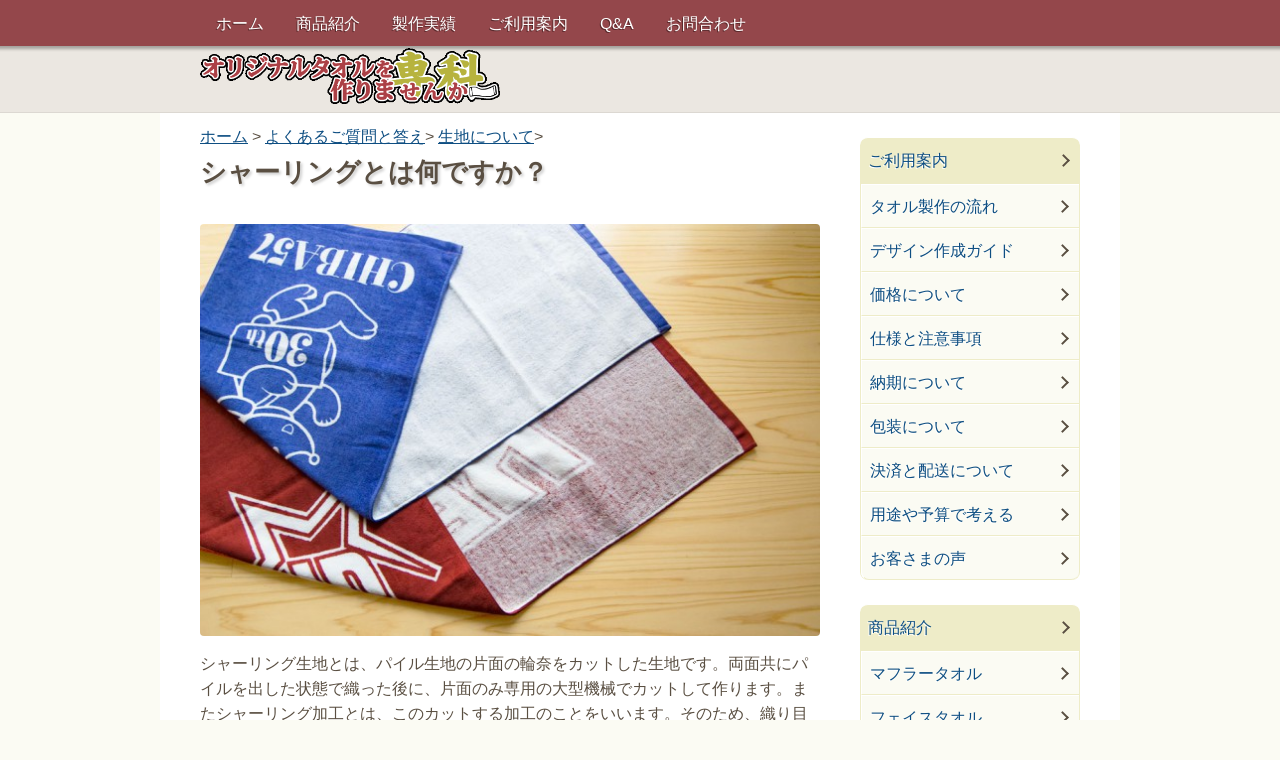

--- FILE ---
content_type: text/html; charset=UTF-8
request_url: https://www.original-towel.jp/what-is-shirring
body_size: 8375
content:
<!DOCTYPE html> <!--[if IE 7]><html class="ie ie7" lang="ja"> <![endif]--> <!--[if IE 8]><html class="ie ie8" lang="ja"> <![endif]--> <!--[if !(IE 7) & !(IE 8)]><!--><html lang="ja"> <!--<![endif]--><head itemscope itemtype="http://schema.org/WebSite"><meta charset="UTF-8" /><meta itemprop="url" content="https://www.original-towel.jp/" /><meta itemprop="name" content="オリジナルタオルを作りま専科" /><meta name="viewport" content="width=device-width" /><link media="all" href="https://www.original-towel.jp/wp/wp-content/cache/autoptimize/css/autoptimize_33d9337729381e641c7a473edbd7abcc.css" rel="stylesheet"><title>シャーリングとは何ですか？ | オリジナルタオルを作りま専科</title><link rel="profile" href="http://gmpg.org/xfn/11" /> <!--[if lt IE 9]> <script src="https://www.original-towel.jp/wp/wp-content/themes/sanwatowel/js/html5.js" type="text/javascript"></script> <![endif]--><link rel="alternate" type="application/rss+xml" title="RSS" href="https://www.original-towel.jp/feed"><meta name="format-detection" content="telephone=no" /><meta name='robots' content='max-image-preview:large' /> <script type="text/javascript" src="https://www.original-towel.jp/wp/wp-includes/js/jquery/jquery.min.js" id="jquery-core-js"></script> <script type="text/javascript" src="https://www.original-towel.jp/wp/wp-includes/js/jquery/jquery-migrate.min.js" id="jquery-migrate-js"></script> <link rel="canonical" href="https://www.original-towel.jp/what-is-shirring" /><meta property="og:title" content="シャーリングとは何ですか？" /><meta property="og:description" content="シャーリング生地とは、パイル生地の片面の輪奈をカットした生地です。両面共にパイルを出した状態で織った後に、片面のみ専用の大型機械でカットして作ります。またシャー…" /><meta name="description" content="シャーリング生地とは、パイル生地の片面の輪奈をカットした生地です。両面共にパイルを出した状態で織った後に、片面のみ専用の大型機械でカットして作ります。またシャー…" /><meta property="og:type" content="article" /><meta property="og:url" content="https://www.original-towel.jp/what-is-shirring" /><meta property="og:image" content="https://www.original-towel.jp/wp/wp-content/uploads/2015/03/ganryou-beta.jpg" /><meta property="og:site_name" content="オリジナルタオルを作りま専科" /><meta name="twitter:card" content="summary_large_image" /><meta name="twitter:site" content="sanwa_towel" /><meta property="og:locale" content="ja_JP" /><meta property="fb:app_id" content="2304275792951607"><link rel="icon" href="https://www.original-towel.jp/wp/wp-content/uploads/2022/07/cropped-towelsanwaicon-32x32.png" sizes="32x32" /><link rel="icon" href="https://www.original-towel.jp/wp/wp-content/uploads/2022/07/cropped-towelsanwaicon-192x192.png" sizes="192x192" /><link rel="apple-touch-icon" href="https://www.original-towel.jp/wp/wp-content/uploads/2022/07/cropped-towelsanwaicon-180x180.png" /><meta name="msapplication-TileImage" content="https://www.original-towel.jp/wp/wp-content/uploads/2022/07/cropped-towelsanwaicon-270x270.png" /> <script type="application/ld+json">{"@context":"https://schema.org/","@type":"Article","headline":"シャーリングとは何ですか？","image":"https://www.original-towel.jp/wp/wp-content/uploads/2015/03/ganryou-beta-624x415.jpg","datePublished":"2008-12-14T08:53:40+09:00","dateModified":"2017-05-23T11:04:02+09:00","author":{"@type":"organization","name":"藤田昌己","url":"https://www.original-towel.jp/","sameAs":""}}</script> <script async src="https://www.googletagmanager.com/gtag/js?id=UA-3650838-1"></script> <script>window.dataLayer = window.dataLayer || [];
  function gtag(){dataLayer.push(arguments);}
  gtag('js', new Date());

  gtag('config', 'UA-3650838-1');</script> </head><body class="wp-singular post-template-default single single-post postid-369 single-format-standard wp-theme-sanwatowel fa_v7_css fabric"><div id="fb-root"></div><div id="hidden"><div id="page" class="hfeed site"><header id="masthead" class="site-header" role="banner"><nav id="site-navigation" class="main-navigation" role="navigation"><div class="menu-%e3%82%b0%e3%83%ad%e3%83%bc%e3%83%90%e3%83%ab%e3%83%8a%e3%83%93%e3%82%b2%e3%83%bc%e3%82%b7%e3%83%a7%e3%83%b3-container"><ul id="menu-%e3%82%b0%e3%83%ad%e3%83%bc%e3%83%90%e3%83%ab%e3%83%8a%e3%83%93%e3%82%b2%e3%83%bc%e3%82%b7%e3%83%a7%e3%83%b3" class="nav-menu"><li id="menu-item-728" class="menu-item menu-item-type-post_type menu-item-object-page menu-item-home menu-item-728"><a href="https://www.original-towel.jp/">ホーム</a></li><li id="menu-item-99" class="menu-item menu-item-type-post_type menu-item-object-page menu-item-99"><a href="https://www.original-towel.jp/items">商品紹介</a></li><li id="menu-item-180" class="menu-item menu-item-type-taxonomy menu-item-object-category menu-item-180"><a href="https://www.original-towel.jp/case-examples">製作実績</a></li><li id="menu-item-725" class="menu-item menu-item-type-post_type menu-item-object-page menu-item-725"><a href="https://www.original-towel.jp/guidance">ご利用案内</a></li><li id="menu-item-347" class="menu-item menu-item-type-taxonomy menu-item-object-category current-post-ancestor menu-item-347"><a href="https://www.original-towel.jp/faq">Q&#038;A</a></li><li id="menu-item-733" class="menu-item menu-item-type-post_type menu-item-object-page menu-item-733"><a href="https://www.original-towel.jp/contact">お問合わせ</a></li></ul></div></nav><hgroup><h1 class="site-title"><a href="https://www.original-towel.jp/" rel="home"><img src="https://www.original-towel.jp/wp/wp-content/themes/sanwatowel/images/title.png" width="300" height="56" alt="オリジナルタオルを作りま専科" /></a></h1></hgroup></header><div id="main" class="wrapper"><div id="primary" class="site-content"><div id="content" role="main"><article id="post-369" class="post-369 post type-post status-publish format-standard has-post-thumbnail category-fabric fabric"  itemscope itemtype="http://schema.org/Article"><header class="entry-header"><div class="title-column"><div class="breadcrumbs" vocab="http://schema.org/" typeof="BreadcrumbList"> <span property="itemListElement" typeof="ListItem"><a property="item" typeof="WebPage" title="オリジナルタオルを作りま専科へ" href="https://www.original-towel.jp" class="home" ><span property="name">ホーム</span></a><meta property="position" content="1"> &gt; </span><span property="itemListElement" typeof="ListItem"><a property="item" typeof="WebPage" title="カテゴリ「よくあるご質問と答え」の一覧" href="https://www.original-towel.jp/faq" class="taxonomy category" ><span property="name">よくあるご質問と答え</span></a><meta property="position" content="2">&gt; </span><span property="itemListElement" typeof="ListItem"><a property="item" typeof="WebPage" title="カテゴリ「生地について」の一覧" href="https://www.original-towel.jp/faq/fabric" class="taxonomy category" ><span property="name">生地について</span></a><meta property="position" content="3">&gt; </span><span class="post post-post current-item">シャーリングとは何ですか？</span></div><h1 class="entry-title" itemprop="name">シャーリングとは何ですか？</h1></div> <img width="624" height="415" src="https://www.original-towel.jp/wp/wp-content/uploads/2015/03/ganryou-beta-624x415.jpg" class="attachment-post-thumbnail size-post-thumbnail wp-post-image" alt="" decoding="async" fetchpriority="high" srcset="https://www.original-towel.jp/wp/wp-content/uploads/2015/03/ganryou-beta-624x415.jpg 624w, https://www.original-towel.jp/wp/wp-content/uploads/2015/03/ganryou-beta-512x340.jpg 512w, https://www.original-towel.jp/wp/wp-content/uploads/2015/03/ganryou-beta.jpg 900w" sizes="(max-width: 624px) 100vw, 624px" /></header><div class="entry-content" itemprop="articleBody"><p>シャーリング生地とは、パイル生地の片面の輪奈をカットした生地です。両面共にパイルを出した状態で織った後に、片面のみ専用の大型機械でカットして作ります。またシャーリング加工とは、このカットする加工のことをいいます。そのため、織り目方（重さ）に比べ、カットされた分、仕上がり目方は減ります。</p><p><noscript><img decoding="async" class="alignright wp-image-373 size-full" src="https://www.original-towel.jp/wp/wp-content/uploads/2015/03/shirring.png" alt="shirring" width="236" height="184" /></noscript><img decoding="async" class="lazyload alignright wp-image-373 size-full" src='data:image/svg+xml,%3Csvg%20xmlns=%22http://www.w3.org/2000/svg%22%20viewBox=%220%200%20236%20184%22%3E%3C/svg%3E' data-src="https://www.original-towel.jp/wp/wp-content/uploads/2015/03/shirring.png" alt="shirring" width="236" height="184" /></p><p>つるつるすべすべした肌ざわりが得られるのと、何より表面がパイル状の物と違って整うため、プリントされたデザインが鮮やかに見えるのが特長です。</p><p>シャーリングしたタオルとパイル状タオルの吸水性の違いについてよく言及されますが、実際の体感的な違いは、シャーリングをするかしないかよりも、各工場の作業工程の違いによるものです。弊社では製織後のシャーリングを想定した行程を採用し、吸水性にも配慮しています。</p><h2>シャーリングタオルはなぜ生まれたか</h2><p>元々日本のタオルは業務用途（ホテルや飲食店用、量販店への卸売りなど）もしくはギフト用途（家庭用、プレゼント用、満中陰志）に使われる事を目的として製造されてきました。その中、シャーリング加工のタオルはギフト用途を目的として生まれました。単純に毛足が揃うので、見た目が良い、高級感が増すというのが主だったことだと思います。当然プリント加工もギフト用として行っていきますが、明らかにパイル素材（ループ素材）よりもシャーリング加工のタオルの方が鮮やかにデザイン表現されたわけです。ギフト需要（主に満中陰志の風習）が減るに従い、プリント専用素材として色が強くなってきました。</p><section class="padSection" id="padSection"><h4 class="padSectionTitle">この記事を書いた人</h4><div id="avatar" class="avatar circle"><noscript><img decoding="async" src="https://www.original-towel.jp/wp/wp-content/uploads/2020/10/masaki-fujita-author-150x150.jpg" alt="藤田昌己" /></noscript><img class="lazyload" decoding="async" src='data:image/svg+xml,%3Csvg%20xmlns=%22http://www.w3.org/2000/svg%22%20viewBox=%220%200%20210%20140%22%3E%3C/svg%3E' data-src="https://www.original-towel.jp/wp/wp-content/uploads/2020/10/masaki-fujita-author-150x150.jpg" alt="藤田昌己" /></div><dl id="profileTxtSet" class="profileTxtSet"><dt> <span id="authorName" class="authorName">藤田昌己</span></dt><dd> 奥京都である福知山市でタオル製造を行っているタオル工場で育つ。タオル製造をはじめてから３代目にあたる。<br /> 小さなタオル工場ならではの製品づくりに、日々奮闘しています。運営に携わりつつ、現場での作業も行っています。<ul class="sns_icons"><li class="pad_twitter"><a href="https://x.com/tasogaretombo" target="_blank" class="twitter"><i class="fa-brands fa-square-x-twitter" aria-hidden="true"></i></a></li><li class="pad_facebook"><a href="https://www.facebook.com/masaki.fujita" target="_blank" class="facebook"><i class="fa-brands fa-square-facebook" aria-hidden="true"></i></a></li><li class="pad_instagram"><a href="https://www.instagram.com/tasogaretombo/" target="_blank" class="instagram"><i class="fa-brands fa-square-instagram" aria-hidden="true"></i></a></li></ul></dd></dl><div id="latestEntries"><h5 class="latestEntriesTitle">最新の投稿</h5><ul class="entryList"><li class="thumbnailBox"><span class="inner-box"><span class="postImage"><a href="https://www.original-towel.jp/2026-01-06"><noscript><img decoding="async" src="https://www.original-towel.jp/wp/wp-content/plugins/vk-post-author-display/assets/images/thumbnailDummy.jpg" alt="本人は勿論、配った人たちも感動して喜んでおります" /></noscript><img class="lazyload" decoding="async" src='data:image/svg+xml,%3Csvg%20xmlns=%22http://www.w3.org/2000/svg%22%20viewBox=%220%200%20210%20140%22%3E%3C/svg%3E' data-src="https://www.original-towel.jp/wp/wp-content/plugins/vk-post-author-display/assets/images/thumbnailDummy.jpg" alt="本人は勿論、配った人たちも感動して喜んでおります" /><a class="padCate" style="background-color:#999999" href="https://www.original-towel.jp/customers-voice">お客さまの声</a></a></span></span><span class="padDate">2026年1月7日</span><a href="https://www.original-towel.jp/2026-01-06" class="padTitle">本人は勿論、配った人たちも感動して喜んでおります</a></li><li class="thumbnailBox"><span class="inner-box"><span class="postImage"><a href="https://www.original-towel.jp/2025-12-25"><noscript><img decoding="async" width="624" height="251" src="https://www.original-towel.jp/wp/wp-content/uploads/2026/01/raiga-koshimaru2024-624x251.jpg" class="attachment-post-thumbnail size-post-thumbnail wp-post-image" alt="甲子園出場記念タオル　春" srcset="https://www.original-towel.jp/wp/wp-content/uploads/2026/01/raiga-koshimaru2024-624x251.jpg 624w, https://www.original-towel.jp/wp/wp-content/uploads/2026/01/raiga-koshimaru2024-512x206.jpg 512w, https://www.original-towel.jp/wp/wp-content/uploads/2026/01/raiga-koshimaru2024.jpg 670w" sizes="(max-width: 624px) 100vw, 624px" /></noscript><img decoding="async" width="624" height="251" src='data:image/svg+xml,%3Csvg%20xmlns=%22http://www.w3.org/2000/svg%22%20viewBox=%220%200%20624%20251%22%3E%3C/svg%3E' data-src="https://www.original-towel.jp/wp/wp-content/uploads/2026/01/raiga-koshimaru2024-624x251.jpg" class="lazyload attachment-post-thumbnail size-post-thumbnail wp-post-image" alt="甲子園出場記念タオル　春" data-srcset="https://www.original-towel.jp/wp/wp-content/uploads/2026/01/raiga-koshimaru2024-624x251.jpg 624w, https://www.original-towel.jp/wp/wp-content/uploads/2026/01/raiga-koshimaru2024-512x206.jpg 512w, https://www.original-towel.jp/wp/wp-content/uploads/2026/01/raiga-koshimaru2024.jpg 670w" data-sizes="(max-width: 624px) 100vw, 624px" /><a class="padCate" style="background-color:#999999" href="https://www.original-towel.jp/customers-voice">お客さまの声</a></a></span></span><span class="padDate">2026年1月6日</span><a href="https://www.original-towel.jp/2025-12-25" class="padTitle">ありがとうございます！</a></li><li class="thumbnailBox"><span class="inner-box"><span class="postImage"><a href="https://www.original-towel.jp/2025-12-24"><noscript><img decoding="async" src="https://www.original-towel.jp/wp/wp-content/plugins/vk-post-author-display/assets/images/thumbnailDummy.jpg" alt="タオルと一緒に伝えることができることがとても嬉しいです" /></noscript><img class="lazyload" decoding="async" src='data:image/svg+xml,%3Csvg%20xmlns=%22http://www.w3.org/2000/svg%22%20viewBox=%220%200%20210%20140%22%3E%3C/svg%3E' data-src="https://www.original-towel.jp/wp/wp-content/plugins/vk-post-author-display/assets/images/thumbnailDummy.jpg" alt="タオルと一緒に伝えることができることがとても嬉しいです" /><a class="padCate" style="background-color:#999999" href="https://www.original-towel.jp/customers-voice">お客さまの声</a></a></span></span><span class="padDate">2026年1月6日</span><a href="https://www.original-towel.jp/2025-12-24" class="padTitle">タオルと一緒に伝えることができることがとても嬉しいです</a></li><li class="thumbnailBox"><span class="inner-box"><span class="postImage"><a href="https://www.original-towel.jp/2025-12-22"><noscript><img decoding="async" src="https://www.original-towel.jp/wp/wp-content/plugins/vk-post-author-display/assets/images/thumbnailDummy.jpg" alt="綺麗なプリントの仕上がりに驚き大満足です" /></noscript><img class="lazyload" decoding="async" src='data:image/svg+xml,%3Csvg%20xmlns=%22http://www.w3.org/2000/svg%22%20viewBox=%220%200%20210%20140%22%3E%3C/svg%3E' data-src="https://www.original-towel.jp/wp/wp-content/plugins/vk-post-author-display/assets/images/thumbnailDummy.jpg" alt="綺麗なプリントの仕上がりに驚き大満足です" /><a class="padCate" style="background-color:#999999" href="https://www.original-towel.jp/customers-voice">お客さまの声</a></a></span></span><span class="padDate">2026年1月6日</span><a href="https://www.original-towel.jp/2025-12-22" class="padTitle">綺麗なプリントの仕上がりに驚き大満足です</a></li></ul></div></section></div><footer class="entry-meta"> 最終更新日: <time class="updated" itemprop="dateModified" datetime="2017-05-23T11:04:02+09:00">2017年5月23日</time> |
初回公開日: <time class="published" itemprop="datePublished" datetime="2008-12-14T08:53:40+09:00">2008年12月14日</time> | <span itemprop="author" itemscope itemtype="http://schema.org/Person"><span itemprop="name">藤田昌己</span></span><div class="tag-list"></div></footer></article><nav class="nav-single"><h3 class="assistive-text">投稿ナビゲーション</h3><div class="cat_paging"><div class="nav-previous"><a href="https://www.original-towel.jp/shirringtowel-300monme-370monme" class="clear"><span class="title">フェイスタオルの種類の違いを教えてください。</span></a></div><div class="nav-next"><a href="https://www.original-towel.jp/white-ground" class="clear"><span class="title">ベースになるタオル生地の色は白のみですか？</span></a></div></div></nav></div></div><div id="secondary" class="widget-area" role="complementary"><aside id="nav_menu-3" class="widget widget_nav_menu"><a href="http://www.original-towel.jp/wp/guidance"><h3 class="widget-title">ご利用案内</h3></a><div class="menu-%e3%81%94%e5%88%a9%e7%94%a8%e6%a1%88%e5%86%85-container"><ul id="menu-%e3%81%94%e5%88%a9%e7%94%a8%e6%a1%88%e5%86%85" class="menu"><li id="menu-item-554" class="menu-item menu-item-type-post_type menu-item-object-page menu-item-554"><a href="https://www.original-towel.jp/guidance/flow">タオル製作の流れ</a></li><li id="menu-item-463" class="menu-item menu-item-type-post_type menu-item-object-page menu-item-463"><a href="https://www.original-towel.jp/guidance/design-guide">デザイン作成ガイド</a></li><li id="menu-item-1294" class="menu-item menu-item-type-post_type menu-item-object-page menu-item-1294"><a href="https://www.original-towel.jp/guidance/cost">価格について</a></li><li id="menu-item-1293" class="menu-item menu-item-type-post_type menu-item-object-page menu-item-1293"><a href="https://www.original-towel.jp/guidance/notes">仕様と注意事項</a></li><li id="menu-item-465" class="menu-item menu-item-type-post_type menu-item-object-page menu-item-465"><a href="https://www.original-towel.jp/guidance/delivery-term">納期について</a></li><li id="menu-item-702" class="menu-item menu-item-type-post_type menu-item-object-page menu-item-702"><a href="https://www.original-towel.jp/guidance/wrapping">包装について</a></li><li id="menu-item-697" class="menu-item menu-item-type-post_type menu-item-object-page menu-item-697"><a href="https://www.original-towel.jp/guidance/delivery-pay">決済と配送について</a></li><li id="menu-item-13696" class="menu-item menu-item-type-post_type menu-item-object-page menu-item-13696"><a href="https://www.original-towel.jp/uses-budget">用途や予算で考える</a></li><li id="menu-item-6743" class="menu-item menu-item-type-taxonomy menu-item-object-category menu-item-6743"><a href="https://www.original-towel.jp/customers-voice">お客さまの声</a></li></ul></div></aside><aside id="nav_menu-2" class="widget widget_nav_menu"><a href="http://www.original-towel.jp/wp/items"><h3 class="widget-title">商品紹介</h3></a><div class="menu-%e5%95%86%e5%93%81%e4%b8%80%e8%a6%a7-container"><ul id="menu-%e5%95%86%e5%93%81%e4%b8%80%e8%a6%a7" class="menu"><li id="menu-item-328" class="menu-item menu-item-type-post_type menu-item-object-page menu-item-328"><a href="https://www.original-towel.jp/items/muffler-towel">マフラータオル</a></li><li id="menu-item-329" class="menu-item menu-item-type-post_type menu-item-object-page menu-item-329"><a href="https://www.original-towel.jp/items/face-towel">フェイスタオル</a></li><li id="menu-item-330" class="menu-item menu-item-type-post_type menu-item-object-page menu-item-330"><a href="https://www.original-towel.jp/items/sports-towel">スポーツタオル</a></li><li id="menu-item-331" class="menu-item menu-item-type-post_type menu-item-object-page menu-item-331"><a href="https://www.original-towel.jp/items/hand-towel">ハンドタオル・ミニタオル</a></li><li id="menu-item-332" class="menu-item menu-item-type-post_type menu-item-object-page menu-item-332"><a href="https://www.original-towel.jp/items/bath-towel">バスタオル</a></li><li id="menu-item-333" class="menu-item menu-item-type-post_type menu-item-object-page menu-item-333"><a href="https://www.original-towel.jp/items/tenugui">オリジナル手ぬぐい作成</a></li></ul></div></aside></div></div><footer id="colophon" role="contentinfo" class="clear"><nav><div class="menu-%e3%83%95%e3%83%83%e3%82%bf%e3%83%bc%e3%83%aa%e3%83%b3%e3%82%af-container"><ul id="menu-%e3%83%95%e3%83%83%e3%82%bf%e3%83%bc%e3%83%aa%e3%83%b3%e3%82%af" class="footer-menu"><li id="menu-item-735" class="menu-item menu-item-type-post_type menu-item-object-page menu-item-735"><a href="https://www.original-towel.jp/about">会社案内</a></li><li id="menu-item-734" class="menu-item menu-item-type-taxonomy menu-item-object-category menu-item-734"><a href="https://www.original-towel.jp/customers-voice">お客さまの声</a></li><li id="menu-item-737" class="menu-item menu-item-type-post_type menu-item-object-page menu-item-privacy-policy menu-item-737"><a rel="privacy-policy" href="https://www.original-towel.jp/about/privacy-policy">個人情報保護</a></li><li id="menu-item-738" class="menu-item menu-item-type-post_type menu-item-object-page menu-item-738"><a href="https://www.original-towel.jp/about/specified-commercial-transactions-law-notice">特商法表記</a></li><li id="menu-item-784" class="menu-item menu-item-type-post_type menu-item-object-page menu-item-784"><a href="https://www.original-towel.jp/sitemap">サイトマップ</a></li><li id="menu-item-741" class="menu-item menu-item-type-custom menu-item-object-custom menu-item-741"><a href="https://www.instagram.com/towel_komachi/">instagram</a></li></ul></div></nav><div class="site-info clear"><div class="corp-info"><div class="corp-info-inner" itemscope itemtype="http://schema.org/LocalBusiness"><h2 itemprop="name">三和タオル製織株式会社</h2><p itemprop="description">安心・安全・高品質な国産オリジナルタオル、オーダータオル、名入れタオルを、京都丹波の自社工場で製造、販売しています。記念品やチームタオルはお任せください。</p><div class="fb-like" data-href="https://www.facebook.com/towelkomachi" data-width="308" data-layout="standard" data-action="like" data-share="false"></div><h3>所在地</h3><p itemprop="address" itemscope itemtype="http://schema.org/PostalAddress">〒<span itemprop="postalCode">620-1425</span> <span itemprop="addressRegion">京都府</span><span itemprop="addressLocality">福知山市</span><span itemprop="streetAddress">三和町菟原下166</span>（<a href="https://www.google.co.jp/maps/place/%E3%80%92620-1425+%E4%BA%AC%E9%83%BD%E5%BA%9C%E7%A6%8F%E7%9F%A5%E5%B1%B1%E5%B8%82%E4%B8%89%E5%92%8C%E7%94%BA%E8%8F%9F%E5%8E%9F%E4%B8%8B%EF%BC%91%EF%BC%96%EF%BC%96+%E4%B8%89%E5%92%8C%E3%82%BF%E3%82%AA%E3%83%AB%E8%A3%BD%E7%B9%94%E6%A0%AA%E5%BC%8F%E4%BC%9A%E7%A4%BE/@35.198753,135.255106,17z/" target="_blank">地図</a>）</p><h3>連絡先</h3><ul><li>電話: <span itemprop="telephone"><a href="tel:0773582218" class="telephone" onclick="gtag('event', 'tel', { 'event_category': 'smartphone', 'event_label': 'smartphone', });">0773-58-2218</a></span></li><li>FAX: <span itemprop="faxNumber">0773-58-2249</span></li><li>連絡先: <a href="https://www.original-towel.jp/contact">お問い合わせ</a></li></ul><h3>営業時間</h3><ul><li><time itemprop="openingHours" datetime="Mo-Sa 08:30-12:00">午前: 8:30から12:00</time><li><time itemprop="openingHours" datetime="Mo-Sa 13:00-17:00">午後: 13:00から17:00</time><li>定休日: 土曜／日曜／祝日</li></ul></div></div><div class="badgesbox clear"> <iframe src="https://www.original-towel.jp/cal.cgi" width="280" height="200" frameborder="0" scrolling="no" class="calendar"></iframe><div class="badgesbox-inner"><ul class="badges-1"><li><a href="https://www.towel-komachi.co.jp/" target="_blank"><noscript><img src="https://www.original-towel.jp/wp/wp-content/themes/sanwatowel/images/komachibana.jpg" width="150" alt="タオル小町" /></noscript><img class="lazyload" src='data:image/svg+xml,%3Csvg%20xmlns=%22http://www.w3.org/2000/svg%22%20viewBox=%220%200%20150%20100%22%3E%3C/svg%3E' data-src="https://www.original-towel.jp/wp/wp-content/themes/sanwatowel/images/komachibana.jpg" width="150" alt="タオル小町" /></a></li><li><a href="https://www.sanwatowel.jp/" target="_blank"><noscript><img src="https://www.original-towel.jp/wp/wp-content/themes/sanwatowel/images/sanwatowel.jpg" width="150" alt="三和タオル会社案内" /></noscript><img class="lazyload" src='data:image/svg+xml,%3Csvg%20xmlns=%22http://www.w3.org/2000/svg%22%20viewBox=%220%200%20150%20100%22%3E%3C/svg%3E' data-src="https://www.original-towel.jp/wp/wp-content/themes/sanwatowel/images/sanwatowel.jpg" width="150" alt="三和タオル会社案内" /></a></li></ul><ul class="badges-2"><li><a href="https://www.instagram.com/towel_komachi/" target="_blank"><noscript><img src="https://www.original-towel.jp/wp/wp-content/themes/sanwatowel/images/instagram.jpg" width="150" alt="instagram三和タオル" /></noscript><img class="lazyload" src='data:image/svg+xml,%3Csvg%20xmlns=%22http://www.w3.org/2000/svg%22%20viewBox=%220%200%20150%20100%22%3E%3C/svg%3E' data-src="https://www.original-towel.jp/wp/wp-content/themes/sanwatowel/images/instagram.jpg" width="150" alt="instagram三和タオル" /></a></li></ul></div></div></div><p>Copyright&copy; 2008–2026 三和タオル製織株式会社 All Rights Reserved.<br /> 「オリジナルタオルを作りま専科&reg;」は三和タオル製織株式会社の登録商標です。</p></footer></div></div> <script type="speculationrules">{"prefetch":[{"source":"document","where":{"and":[{"href_matches":"/*"},{"not":{"href_matches":["/wp/wp-*.php","/wp/wp-admin/*","/wp/wp-content/uploads/*","/wp/wp-content/*","/wp/wp-content/plugins/*","/wp/wp-content/themes/sanwatowel/*","/*\\?(.+)"]}},{"not":{"selector_matches":"a[rel~=\"nofollow\"]"}},{"not":{"selector_matches":".no-prefetch, .no-prefetch a"}}]},"eagerness":"conservative"}]}</script> <script>// Used by Gallery Custom Links to handle tenacious Lightboxes
				//jQuery(document).ready(function () {

					function mgclInit() {
						
						// In jQuery:
						// if (jQuery.fn.off) {
						// 	jQuery('.no-lightbox, .no-lightbox img').off('click'); // jQuery 1.7+
						// }
						// else {
						// 	jQuery('.no-lightbox, .no-lightbox img').unbind('click'); // < jQuery 1.7
						// }

						// 2022/10/24: In Vanilla JS
						var elements = document.querySelectorAll('.no-lightbox, .no-lightbox img');
						for (var i = 0; i < elements.length; i++) {
						 	elements[i].onclick = null;
						}


						// In jQuery:
						//jQuery('a.no-lightbox').click(mgclOnClick);

						// 2022/10/24: In Vanilla JS:
						var elements = document.querySelectorAll('a.no-lightbox');
						for (var i = 0; i < elements.length; i++) {
						 	elements[i].onclick = mgclOnClick;
						}

						// in jQuery:
						// if (jQuery.fn.off) {
						// 	jQuery('a.set-target').off('click'); // jQuery 1.7+
						// }
						// else {
						// 	jQuery('a.set-target').unbind('click'); // < jQuery 1.7
						// }
						// jQuery('a.set-target').click(mgclOnClick);

						// 2022/10/24: In Vanilla JS:
						var elements = document.querySelectorAll('a.set-target');
						for (var i = 0; i < elements.length; i++) {
						 	elements[i].onclick = mgclOnClick;
						}
					}

					function mgclOnClick() {
						if (!this.target || this.target == '' || this.target == '_self')
							window.location = this.href;
						else
							window.open(this.href,this.target);
						return false;
					}

					// From WP Gallery Custom Links
					// Reduce the number of  conflicting lightboxes
					function mgclAddLoadEvent(func) {
						var oldOnload = window.onload;
						if (typeof window.onload != 'function') {
							window.onload = func;
						} else {
							window.onload = function() {
								oldOnload();
								func();
							}
						}
					}

					mgclAddLoadEvent(mgclInit);
					mgclInit();

				//});</script> <script>document.addEventListener( 'wpcf7mailsent', function( event ) {
      if ( '480' == event.detail.contactFormId ) { //contactform7のidが480の場合のみ
        gtag('event', 'generate_lead', { 'wpcf7_type': 'コンタクトフォーム 1'});
      }
      else { //上記以外のフォームの場合
        gtag('event', 'generate_lead', { 'wpcf7_type': 'その他のフォーム'});
      }
    });</script> <script type="text/javascript">document.addEventListener( 'wpcf7mailsent', function( event ) {
    ga('send', 'pageview', '/sent');
    alert( "三和タオル製織です。問い合わせ内容は送信されました。自動返信されるメールの確認をお願いします。" );
}, false );</script> <a href="#top" id="page_top" class="page_top_btn">PAGE TOP</a><noscript><style>.lazyload{display:none;}</style></noscript><script data-noptimize="1">window.lazySizesConfig=window.lazySizesConfig||{};window.lazySizesConfig.loadMode=1;</script><script async data-noptimize="1" src='https://www.original-towel.jp/wp/wp-content/plugins/autoptimize/classes/external/js/lazysizes.min.js?ao_version=3.1.14'></script><script type="text/javascript" id="vkExUnit_master-js-js-extra">var vkExOpt = {"ajax_url":"https://www.original-towel.jp/wp/wp-admin/admin-ajax.php"};
//# sourceURL=vkExUnit_master-js-js-extra</script> <script type="text/javascript" src="https://www.original-towel.jp/wp/wp-content/plugins/vk-all-in-one-expansion-unit/assets/js/all.min.js" id="vkExUnit_master-js-js"></script> <script type="text/javascript" src="https://www.original-towel.jp/wp/wp-content/themes/sanwatowel/js/navigation.js" id="twentytwelve-navigation-js"></script> <script type="text/javascript" src="https://www.original-towel.jp/wp/wp-content/themes/sanwatowel/js/headroom.js"></script> <script type="text/javascript" src="https://www.original-towel.jp/wp/wp-content/themes/sanwatowel/js/jQuery.headroom.min.js"></script> <script type="text/javascript" src="https://www.original-towel.jp/wp/wp-content/themes/sanwatowel/js/sanwatowel.js"></script> </body></html>
<!--
Performance optimized by W3 Total Cache. Learn more: https://www.boldgrid.com/w3-total-cache/?utm_source=w3tc&utm_medium=footer_comment&utm_campaign=free_plugin

オブジェクトキャッシュ 33/59 オブジェクトが APC を使用中
Disk  を使用したページ キャッシュ
APC を使用してデータベースキャッシュ

Served from: www.original-towel.jp @ 2026-01-26 22:19:39 by W3 Total Cache
-->